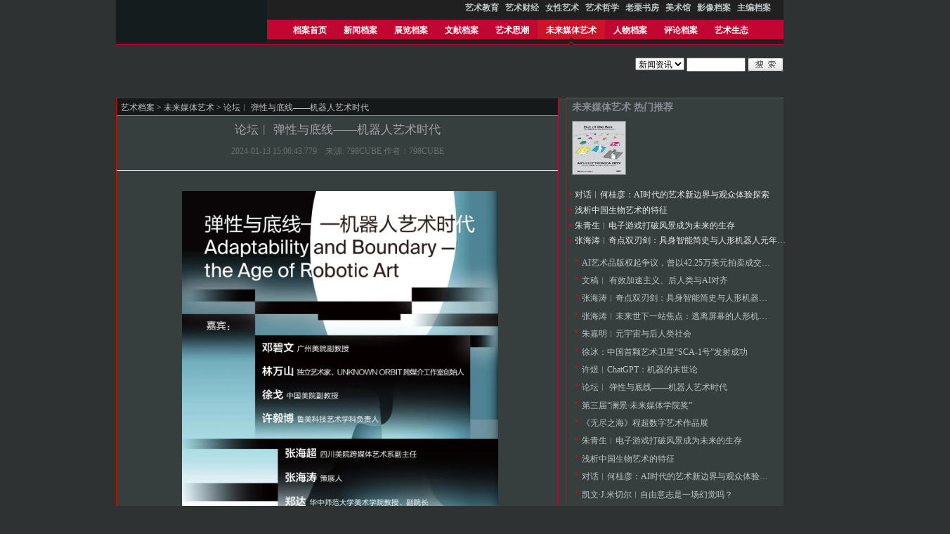

--- FILE ---
content_type: text/html;charset=UTF-8
request_url: https://www.artda.cn/xinmeitidangan-c-12353.html;cid=6
body_size: 36449
content:
<!DOCTYPE html>
<html>
<head>
    <meta charset="utf-8">
    <title id="htmltitle">
         未来媒体艺术  艺术档案
    </title>
    <meta name="renderer" content="webkit">
    <meta http-equiv="X-UA-Compatible" content="IE=edge,chrome=1">
    <!--<meta name="viewport" content="width=device-width,initial-scale=1.0,minimum-scale=0.0,maximum-scale=1.0,user-scalable=no" />-->
    <meta name="viewport" content="width=device-width,intial-scale=1.0,minimum-scale=0.0,maximum-scale=1.0,user-scalable=yes,shrink-to-fit=no">
    <meta name="description" content="艺术档案">
    <meta name="keywords" content="艺术，艺术档案，档案">
    <link rel="icon" type="image/x-icon" href="/resource/default/static/artassets/images/favicon.ico">
    <link rel="stylesheet" href="/resource/default/static/artassets/css/artstyle.css" media="all">
    <script src="/resource/default/static/lib/jquery-1.10.1.min.js"></script>
    <script src="/resource/default/static/plugins/layui/layui.js"></script>
    <script language="javascript">
        //收藏本站
        function AddFavorite(title, url) {
            try {
                window.external.addFavorite(url, title);
            }
            catch (e) {
                try {
                    window.sidebar.addPanel(title, url, "");
                }
                catch (e) {
                    alert("抱歉，您所使用的浏览器无法完成此操作，请使用Ctrl+D进行添加");
                }
            }
        }
    </script>
</head>
<body>
<div class="header">
    <div class="header-wrap1">
        <div id="topguide">
            <ul>
                <li>
                    <a href="yishujiaoyu.html" target="_blank" title=""><b>艺术教育</b></a>
                </li>
                <li>
                    <a href="yishucaijing.html" target="_blank" title=""><b>艺术财经</b></a>
                </li>
                <li>
                    <a href="nvxingyishu.html" target="_blank" title=""><b>女性艺术</b></a>
                </li>
                <li>
                    <a href="yishuzhexue.html" target="_blank" title=""><b>艺术哲学</b></a>
                </li>
                <li>
                    <a href="laolishufang.html" target="_blank" title=""><b>老栗书房</b></a>
                </li>
                <li>
                    <a href="meishuguan.html" target="_blank" title=""><b>美术馆</b></a>
                </li>
                <li>
                    <a href="yingxiangdangan.html" target="_blank" title=""><b>影像档案</b></a>
                </li>
                <li>
                    <a href="zhubiandangan.html" target="_blank" title=""><b>主编档案</b></a>
                </li>
        </ul>
    </div>
    <div id="logo"><a href=""><img src="/resource/default/static/artassets/images/index/logo.png" alt=""></a></div>
    <ul  id="guide">
        <li class=""><a href="http://www.artda.cn">档案首页</a>
        <li class="">
            <a href="xinwendangan.html" target="_blank" title="">新闻档案</a>
        </li>
        <li class="">
            <a href="zhanlandangan.html" target="_blank" title="">展览档案</a>
        </li>
        <li class="">
            <a href="wenxiandangan.html" target="_blank" title="">文献档案</a>
        </li>
        <li class="">
            <a href="yishusichao.html" target="_blank" title="">艺术思潮</a>
        </li>
        <li class=" active">
            <a href="xinmeitidangan.html" target="_blank" title="">未来媒体艺术</a>
        </li>
        <li class="">
            <a href="renwudangan.html" target="_blank" title="">人物档案</a>
        </li>
        <li class="">
            <a href="pinglundangan.html" target="_blank" title="">评论档案</a>
        </li>
        <li class="">
            <a href="yishushengtai.html" target="_blank" title="">艺术生态</a>
        </li>
</ul>
<div class="clear"></div>
<div class="search right"><br>
    <form method="post" action="search.html">
        <select name="mid" id="mid">
            <option value="1" selected="selected">新闻资讯</option>
        </select>
        <input name="site_id" type="hidden" value="1" />
        <input name="keyword" type="text" class="topsearch" id="keyword">
        <input name="Submit" type="image" src="/resource/default/static/artassets/images/index/search.gif" alt="search" width="51" height="20" border="0">
    </form>
</div>
<ul id="guide-link"><li>&nbsp;</li>
</ul>

<!-- 子菜单 -->
<ul id="guide-link"><li>&nbsp;</li>

</ul>
</div>
<div class="clear"></div>
<div class="ad1">
    <layer id="BannerZoneAD_Div1" width="950px" height="113px">
</layer>
</div>
<script src="/resource/default/static/lib/jquery-1.10.1.min.js"></script>
<script src="/resource/default/static/assets/js/utile.js"></script>
<div class="main" id="read">
	<div class="area-4">
		<div class="area-4-bot">
			<div class="read-content left">

<div class="postion"><a href="">艺术档案</a>
	&gt; <a href="http://www.artda.cn/xinmeitidangan.html">未来媒体艺术</a>
&gt; 论坛︱ 弹性与底线——机器人艺术时代

<a href="xinmeitidangan.html"></a></div>

<h1>论坛︱ 弹性与底线——机器人艺术时代</h1>
<div class="dd">2024-01-13 15:06:43.779　来源: 798CUBE 作者：798CUBE 
<br><br>
</div>
<div class="text" id="content">

	<div style="text-align:center"><img src="attachment/image/240113/1.jpg" width="450px"  class="pic"></div>
	<!--#if($view[intro]){#-->
	<!--<div class="intro"></div>-->
	<!--#}#-->
	<!--#if($view[photo]){#-->
	<!--<div style="text-align:center"><img src="$view[photo]" class="pic" /></div>-->
	<!--#}#-->
	<p><br/></p><p><span style="font-size: 14px; font-family: 宋体, SimSun;">论坛</span></p><p><strong><span style="font-size: 14px; font-family: 宋体, SimSun;">弹性与底线：机器人艺术时代</span></strong></p><p><span style="font-size: 14px; font-family: 宋体, SimSun;">时间：2024年1月13日 14时</span></p><p style="text-align: left;"><span style="font-size: 14px; font-family: 宋体, SimSun;">地点：798CUBE 报告厅</span></p><p><br/></p><p style="text-align: center;"><img src="attachment/image/240113/3.jpg" title="3.jpg" alt="3.jpg"/></p><p style="text-align: center;"><img src="attachment/image/240113/4.jpg" title="4.jpg" alt="4.jpg"/></p><p style="text-align: center;"><img src="attachment/image/240113/5.jpg" title="5.jpg" alt="5.jpg"/></p><p style="text-align: center;"><img src="attachment/image/240113/6.jpg" title="6.jpg" alt="6.jpg"/></p><p style="text-align: center;"><img src="attachment/image/240113/7.jpg" title="7.jpg" alt="7.jpg"/></p><p style="text-align: center;"><img src="attachment/image/240113/8.jpg" title="8.jpg" alt="8.jpg"/></p><p style="text-align: center;"><img src="attachment/image/240113/9.jpg" title="9.jpg" alt="9.jpg"/></p><p style="text-align: center;"><img src="attachment/image/240113/10.jpg" title="10.jpg" alt="10.jpg"/></p><p style="text-align: center;"><img src="attachment/image/240113/11.jpg" title="11.jpg" alt="11.jpg"/></p><p style="text-align: center;"><span style="font-family: 宋体, SimSun; font-size: 14px;"><img src="attachment/image/240113/122.jpg" title="122.jpg" alt="122.jpg"/></span><br/></p><p style="text-align: center;"><span style="font-family: 宋体, SimSun; font-size: 14px;"><img src="attachment/image/240113/1231.jpg" title="1231.jpg" alt="1231.jpg"/></span></p><p style="text-align: center;"><span style="font-family: 宋体, SimSun; font-size: 14px;"></span><img src="attachment/image/240113/13.jpg" title="13.jpg" alt="13.jpg"/></p><p style="text-align: center;"><span style="font-size: 14px; font-family: 宋体, SimSun;"><img src="attachment/image/240113/14.jpg" title="14.jpg" alt="14.jpg"/></span></p><p style="text-align: center;"><span style="font-size: 14px; font-family: 宋体, SimSun;"><img src="attachment/image/240113/15.jpg" title="15.jpg" alt="15.jpg"/></span></p><p style="text-align: center;"><span style="font-size: 14px; font-family: 宋体, SimSun;"><img src="attachment/image/240113/16.jpg" title="16.jpg" alt="16.jpg"/></span></p><p style="text-align: center;"><span style="font-size: 14px; font-family: 宋体, SimSun;"><img src="attachment/image/240113/17.jpg" title="17.jpg" alt="17.jpg"/></span></p><p style="text-align: center;"><span style="font-size: 14px; font-family: 宋体, SimSun;"><img src="attachment/image/240113/18.jpg" title="18.jpg" alt="18.jpg"/></span></p><p style="text-align: center;"><span style="font-size: 14px; font-family: 宋体, SimSun;"><img src="attachment/image/240113/19.jpg" title="19.jpg" alt="19.jpg"/></span></p><p style="text-align: center;"><span style="font-size: 14px; font-family: 宋体, SimSun;"><img src="attachment/image/240113/20.jpg" title="20.jpg" alt="20.jpg"/></span></p><p style="text-align: center;"><span style="font-size: 14px; font-family: 宋体, SimSun;"><img src="attachment/image/240113/640.jpg" title="640.jpg" alt="640.jpg"/></span></p><p style="text-align: center;"><img src="attachment/image/240113/海报.jpg" title="海报.jpg" alt="海报.jpg"/><br/></p><p><br/></p><p><span style="font-family: 宋体; font-size: 10.5pt; text-align: justify;">展览</span><br/></p><p style="text-align:justify;line-height:130%;margin-top:0pt;margin-bottom:0pt;"><strong><span style="font-family:宋体;font-size:10.5pt;">人机合一</span></strong></p><p style="text-align:justify;line-height:130%;margin-top:0pt;margin-bottom:0pt;"><strong><span style="font-family:宋体;font-size:10.5pt;">机器人艺术时代</span></strong></p><p style="text-align:justify;line-height:130%;margin-top:0pt;margin-bottom:0pt;"><strong><span style="font-family:Calibri;font-size:10.5pt;">Human-Machine Integration- the Age of Robotic Art</span></strong></p><p style="text-align:justify;line-height:130%;margin-top:0pt;margin-bottom:0pt;"><span style="font-family:宋体;font-size:10.5pt;">展期</span><span style="font-family:Calibri;font-size:10.5pt;">：2024</span><span style="font-family:宋体;font-size:10.5pt;">年</span><span style="font-family:Calibri;font-size:10.5pt;">1</span><span style="font-family:宋体;font-size:10.5pt;">月</span><span style="font-family:Calibri;font-size:10.5pt;">13</span><span style="font-family:宋体;font-size:10.5pt;">日</span><span style="font-family:Calibri;font-size:10.5pt;">&nbsp;- 2024</span><span style="font-family:宋体;font-size:10.5pt;">年</span><span style="font-family:Calibri;font-size:10.5pt;">3</span><span style="font-family:宋体;font-size:10.5pt;">月</span><span style="font-family:Calibri;font-size:10.5pt;">17</span><span style="font-family:宋体;font-size:10.5pt;">日</span></p><p style="text-align:justify;line-height:130%;margin-top:0pt;margin-bottom:0pt;"><span style="font-family:宋体;font-size:10.5pt;">地点</span><span style="font-family:Calibri;font-size:10.5pt;">：</span><span style="font-family:宋体;font-size:10.5pt;">北京市朝阳区</span><span style="font-family:Calibri;font-size:10.5pt;">798</span><span style="font-family:宋体;font-size:10.5pt;">艺术区创意广场</span><span style="font-family:Calibri;font-size:10.5pt;">798CUBE</span></p><p style="text-align:justify;line-height:130%;margin-top:0pt;margin-bottom:0pt;"><span style="font-family:宋体;font-size:10.5pt;">策展人</span><span style="font-family:Calibri;font-size:10.5pt;">：</span><span style="font-family:宋体;font-size:10.5pt;">张海涛</span></p><p style="text-align:justify;line-height:130%;margin-top:0pt;margin-bottom:0pt;"><span style="font-family:宋体;font-size:10.5pt;">参展艺术家</span><span style="font-family:Calibri;font-size:10.5pt;">（</span><span style="font-family:宋体;font-size:10.5pt;">排名不分先后</span><span style="font-family:Calibri;font-size:10.5pt;">，</span><span style="font-family:宋体;font-size:10.5pt;">按姓氏拼音排序</span><span style="font-family:Calibri;font-size:10.5pt;">）：</span></p><p style="text-align:justify;line-height:130%;margin-top:0pt;margin-bottom:0pt;"><span style="font-family:宋体;font-size:10.5pt;">陈子健</span><span style="font-family:Calibri;font-size:10.5pt;">、</span><span style="font-family:宋体;font-size:10.5pt;">邓碧文</span><span style="font-family:Calibri;font-size:10.5pt;">、</span><span style="font-family:宋体;font-size:10.5pt;">丁思雨</span><span style="font-family:Calibri;font-size:10.5pt;">、</span><span style="font-family:宋体;font-size:10.5pt;">高峰</span><span style="font-family:Calibri;font-size:10.5pt;">、</span><span style="font-family:宋体;font-size:10.5pt;">何诚昊</span><span style="font-family:Calibri;font-size:10.5pt;">/</span><span style="font-family:宋体;font-size:10.5pt;">麻淞滔</span><span style="font-family:Calibri;font-size:10.5pt;">／</span><span style="font-family:宋体;font-size:10.5pt;">詹硕宇</span><span style="font-family:Calibri;font-size:10.5pt;">、</span><span style="font-family:宋体;font-size:10.5pt;">胡森</span><span style="font-family:Calibri;font-size:10.5pt;">、</span><span style="font-family:宋体;font-size:10.5pt;">姜苏轩</span><span style="font-family:Calibri;font-size:10.5pt;">／</span><span style="font-family:宋体;font-size:10.5pt;">俞江帆</span><span style="font-family:Calibri;font-size:10.5pt;">、</span><span style="font-family:宋体;font-size:10.5pt;">冷培雯</span><span style="font-family:Calibri;font-size:10.5pt;">、</span><span style="font-family:宋体;font-size:10.5pt;">李杭</span><span style="font-family:Calibri;font-size:10.5pt;">、</span><span style="font-family:宋体;font-size:10.5pt;">李玮</span><span style="font-family:Calibri;font-size:10.5pt;">、</span><span style="font-family:宋体;font-size:10.5pt;">林万山</span><span style="font-family:Calibri;font-size:10.5pt;">、</span><span style="font-family:宋体;font-size:10.5pt;">刘畅</span><span style="font-family:Calibri;font-size:10.5pt;">、</span><span style="font-family:宋体;font-size:10.5pt;">吕连涛</span><span style="font-family:Calibri;font-size:10.5pt;">、</span><span style="font-family:宋体;font-size:10.5pt;">牛艳寒</span><span style="font-family:Calibri;font-size:10.5pt;">、</span><span style="font-family:宋体;font-size:10.5pt;">邱宇</span><span style="font-family:Calibri;font-size:10.5pt;">、</span><span style="font-family:宋体;font-size:10.5pt;">沈少民</span><span style="font-family:Calibri;font-size:10.5pt;">／</span><span style="font-family:宋体;font-size:10.5pt;">许锦龙</span><span style="font-family:Calibri;font-size:10.5pt;">、</span><span style="font-family:宋体;font-size:10.5pt;">苏永健</span><span style="font-family:Calibri;font-size:10.5pt;">／</span><span style="font-family:宋体;font-size:10.5pt;">吟光</span><span style="font-family:Calibri;font-size:10.5pt;">、</span><span style="font-family:宋体;font-size:10.5pt;">谭淦泉</span><span style="font-family:Calibri;font-size:10.5pt;">、</span><span style="font-family:宋体;font-size:10.5pt;">炭叹</span><span style="font-family:Calibri;font-size:10.5pt;">、</span><span style="font-family:宋体;font-size:10.5pt;">唐克扬</span><span style="font-family:Calibri;font-size:10.5pt;">、</span><span style="font-family:宋体;font-size:10.5pt;">滕家琪</span><span style="font-family:Calibri;font-size:10.5pt;">、Top30 </span><span style="font-family:宋体;font-size:10.5pt;">姚浩澜</span><span style="font-family:Calibri;font-size:10.5pt;">、</span><span style="font-family:宋体;font-size:10.5pt;">汪雪晗</span><span style="font-family:Calibri;font-size:10.5pt;">／</span><span style="font-family:宋体;font-size:10.5pt;">刘明泽</span><span style="font-family:Calibri;font-size:10.5pt;">、</span><span style="font-family:宋体;font-size:10.5pt;">王刘唯</span><span style="font-family:Calibri;font-size:10.5pt;">、</span><span style="font-family:宋体;font-size:10.5pt;">王鹏程</span><span style="font-family:Calibri;font-size:10.5pt;">、</span><span style="font-family:宋体;font-size:10.5pt;">徐戈</span><span style="font-family:Calibri;font-size:10.5pt;">、</span><span style="font-family:宋体;font-size:10.5pt;">许毅博</span><span style="font-family:Calibri;font-size:10.5pt;">、</span><span style="font-family:宋体;font-size:10.5pt;">张海超</span><span style="font-family:Calibri;font-size:10.5pt;">／</span><span style="font-family:宋体;font-size:10.5pt;">李琨</span><span style="font-family:Calibri;font-size:10.5pt;">、</span><span style="font-family:宋体;font-size:10.5pt;">张坤鹏</span><span style="font-family:Calibri;font-size:10.5pt;">／</span><span style="font-family:宋体;font-size:10.5pt;">谢玥婷</span><span style="font-family:Calibri;font-size:10.5pt;">／</span><span style="font-family:宋体;font-size:10.5pt;">段新月</span><span style="font-family:Calibri;font-size:10.5pt;">、</span><span style="font-family:宋体;font-size:10.5pt;">张澜涛</span><span style="font-family:Calibri;font-size:10.5pt;">、</span><span style="font-family:宋体;font-size:10.5pt;">张沐辰</span><span style="font-family:Calibri;font-size:10.5pt;">、</span><span style="font-family:宋体;font-size:10.5pt;">张增增</span><span style="font-family:Calibri;font-size:10.5pt;">、</span><span style="font-family:宋体;font-size:10.5pt;">张振</span><span style="font-family:Calibri;font-size:10.5pt;">、</span><span style="font-family:宋体;font-size:10.5pt;">郑达</span><span style="font-family:Calibri;font-size:10.5pt;">。 </span></p><p style="text-align:justify;line-height:130%;margin-top:0pt;margin-bottom:0pt;"><span style="font-family:宋体;font-size:10.5pt;">主办单位</span><span style="font-family:Calibri;font-size:10.5pt;">：798</span><span style="font-family:宋体;font-size:10.5pt;">文化科技</span></p><p><span style="font-family:宋体;font-size:10.5pt;">承办单位</span><span style="font-family:Calibri;font-size:10.5pt;">：798CUBE</span></p><p><span style="font-size: 14px; font-family: 宋体, SimSun;"></span><br/></p><p><br/></p><p><span style="font-size: 14px; font-family: 宋体, SimSun;">&nbsp;</span></p><p><span style="font-family: 宋体, SimSun; font-size: 12px;">【声明】以上内容只代表原作者个人观点，不代表</span><a href="www.artda.cn" target="_blank" style="text-decoration: underline; font-family: 宋体, SimSun; font-size: 12px;"><span style="font-family: 宋体, SimSun; font-size: 12px;">artda.cn</span></a><span style="font-family: 宋体, SimSun; font-size: 12px;">艺术档案网的立场和价值判断。</span></p>
</div>
<!--#if($mid>0){#-->
<div style="text-align:center; padding:3px;">











														上一篇:
													<a   href="xinmeitidangan-c-12363.html">
														  AI艺术品版权起争议..
													</a>
															   下一篇:
													  <a href="xinmeitidangan-c-12333.html">
														  第三届“澜景·未来媒..
													</a>









































































































































































































































































































































































































































































































































































































































































































				  



</div>
<!--#}#-->
<!--				<h2 class="h21">相关主题：</h2>-->

<div class="dd"></div>
<!--#if($catedb[$cid][comment] && $mid>0){#-->
<h2 class="h21">网友评论</h2>

<div id="comment__c" >
	<span style="padding-left:10px;">共 0 评</span>
	<span style="padding-left:10px;"> >>&nbsp; <a href="javascript:openlogin();" style="padding-right:10px;">我要留言</a></span>

	<div class="post-comment" id="logined" style="display: block;">
		<form id="pinglun" method="post" action="javascript:sendMessag()">
			<div class="post-comment-left">
				<div>您的大名 <input name="comment_name" size="15" maxlength="15">
					<img id="cknum" src="/api/v1/comment/getVerifyCode.json" onclick="changeCode()" width="100" height="30" style="cursor:pointer" align="absmiddle"> <input name="ck" id="ck" size="5" placeholder="验证码" autocomplete="off">
				</div>
				<div><textarea name="comment_content" maxlength="254"></textarea></div>
			</div>
			<div class="post-comment-right">

				<select id="quick_ans" onchange="quick(this.options[this.selectedIndex].value);">
					<option value="" selected="selected">快捷留言</option>
					<option value="哈哈，不错，不错，我顶先！">哈哈，不错，不错，我顶先！</option>
					<option value="呵呵，不错的东东呢">呵呵，不错的东东呢</option>
					<option value="好漂亮的网站呀！">好漂亮的网站呀！</option>
					<option value="路过，嘿嘿！">路过，嘿嘿！</option>
					<option value="支持，支持！">支持，支持！</option>
					<option value="反对！！！">反对！！！</option>
					<option value="不发表意见。。">不发表意见。。</option>
				</select>
				<div id="face" style="margin:1em 0"></div>
				<div>
					<input type="hidden" name="content_id" value="12353">
					<input type="hidden" name="site_id" value="1">
					<input type="hidden" name="check_status" value="1">
					<input type="submit" value="发表" name="Submit" id="postSub"> <input onclick="closelogin()" type="button" value="关闭" name="button">
				</div>
			</div>
		</form>
	</div>
<!--		-->
<!--		<div class="zanwu" style="margin-left: 10px;">暂无相关评论！</div>-->
<!--		-->

</div>

</div>
 <div id="outerdiv" style="position:fixed;top:0;left:0;background:rgba(0,0,0,0.7);z-index:2;width:100%;height:100%;display:none;">
	    <div id="innerdiv" style="position:absolute;">
	        <img id="bigimg" style="border:5px solid #fff; cursor:zoom-out" src="" title="鼠标点击缩小" />
	    </div>
</div>
			<div class="sidebar right">
                <div class="box2">
                    <h2 class="green">未来媒体艺术 热门推荐</h2>

                    <div class="pic left">
                        <a href="xinmeitidangan-c-11180.html;cid=6" title="数字革命的中年危机︱奥地利林兹电子艺术节2019"><img src="attachment/190921/c5be116926.jpg" alt="数字革命的中年危机︱奥地利林兹电子艺术节2019"  width="75" height="75" /></a>
                </div>
                <ul class="list1 left">
                    <li style="width: 55%;overflow: hidden;text-overflow: ellipsis;white-space: nowrap;display: block;" ><a href="xinmeitidangan-c-12455.html;cid=6" target="_blank">对话︱何桂彦：AI时代的艺术新边界与观众体验探索</a></li>
                    <li style="width: 55%;overflow: hidden;text-overflow: ellipsis;white-space: nowrap;display: block;" ><a href="xinmeitidangan-c-12443.html;cid=6" target="_blank">浅析中国生物艺术的特征</a></li>
                    <li style="width: 55%;overflow: hidden;text-overflow: ellipsis;white-space: nowrap;display: block;" ><a href="xinmeitidangan-c-12438.html;cid=6" target="_blank">朱青生︱电子游戏打破风景成为未来的生存</a></li>
                    <li style="width: 55%;overflow: hidden;text-overflow: ellipsis;white-space: nowrap;display: block;" ><a href="xinmeitidangan-c-12421.html;cid=6" target="_blank">张海涛︱奇点双刃剑：具身智能简史与人形机器人元年——未来人工智能艺术新浪潮的价值判断要素</a></li>
                </ul>
                <div class="clear"></div>
                <ul class="list">

                    <li  style="width: 90%;overflow: hidden;text-overflow: ellipsis;white-space: nowrap;display: block;"><a href="xinmeitidangan-c-12363.html;cid=2" target="_blank">AI艺术品版权起争议，曾以42.25万美元拍卖成交的AI绘画成泡沫？</a></li>

                    <li  style="width: 90%;overflow: hidden;text-overflow: ellipsis;white-space: nowrap;display: block;"><a href="xinmeitidangan-c-12385.html;cid=2" target="_blank">文稿︱ 有效加速主义、后人类与AI对齐</a></li>

                    <li  style="width: 90%;overflow: hidden;text-overflow: ellipsis;white-space: nowrap;display: block;"><a href="xinmeitidangan-c-12421.html;cid=2" target="_blank">张海涛︱奇点双刃剑：具身智能简史与人形机器人元年——未来人工智能艺术新浪潮的价值判断要素</a></li>

                    <li  style="width: 90%;overflow: hidden;text-overflow: ellipsis;white-space: nowrap;display: block;"><a href="xinmeitidangan-c-12262.html;cid=2" target="_blank">张海涛︱未来世下一站焦点：逃离屏幕的人形机器人艺术——智能软件转向智能机器人的奇点时代</a></li>

                    <li  style="width: 90%;overflow: hidden;text-overflow: ellipsis;white-space: nowrap;display: block;"><a href="xinmeitidangan-c-12269.html;cid=2" target="_blank">朱嘉明︱元宇宙与后人类社会</a></li>

                    <li  style="width: 90%;overflow: hidden;text-overflow: ellipsis;white-space: nowrap;display: block;"><a href="xinmeitidangan-c-12407.html;cid=2" target="_blank">徐冰：中国首颗艺术卫星“SCA-1号”发射成功 </a></li>

                    <li  style="width: 90%;overflow: hidden;text-overflow: ellipsis;white-space: nowrap;display: block;"><a href="xinmeitidangan-c-12307.html;cid=2" target="_blank">许煜︱ChatGPT：机器的末世论</a></li>

                    <li  style="width: 90%;overflow: hidden;text-overflow: ellipsis;white-space: nowrap;display: block;"><a href="xinmeitidangan-c-12353.html;cid=2" target="_blank">论坛︱ 弹性与底线——机器人艺术时代</a></li>

                    <li  style="width: 90%;overflow: hidden;text-overflow: ellipsis;white-space: nowrap;display: block;"><a href="xinmeitidangan-c-12333.html;cid=2" target="_blank">第三届“澜景·未来媒体学院奖”</a></li>

                    <li  style="width: 90%;overflow: hidden;text-overflow: ellipsis;white-space: nowrap;display: block;"><a href="xinmeitidangan-c-12413.html;cid=2" target="_blank">《无尽之海》程超数字艺术作品展</a></li>

                    <li  style="width: 90%;overflow: hidden;text-overflow: ellipsis;white-space: nowrap;display: block;"><a href="xinmeitidangan-c-12438.html;cid=2" target="_blank">朱青生︱电子游戏打破风景成为未来的生存</a></li>

                    <li  style="width: 90%;overflow: hidden;text-overflow: ellipsis;white-space: nowrap;display: block;"><a href="xinmeitidangan-c-12443.html;cid=2" target="_blank">浅析中国生物艺术的特征</a></li>

                    <li  style="width: 90%;overflow: hidden;text-overflow: ellipsis;white-space: nowrap;display: block;"><a href="xinmeitidangan-c-12455.html;cid=2" target="_blank">对话︱何桂彦：AI时代的艺术新边界与观众体验探索</a></li>

                    <li  style="width: 90%;overflow: hidden;text-overflow: ellipsis;white-space: nowrap;display: block;"><a href="xinmeitidangan-c-12476.html;cid=2" target="_blank">凯文·J.米切尔︱自由意志是一场幻觉吗？</a></li>

                    <li  style="width: 90%;overflow: hidden;text-overflow: ellipsis;white-space: nowrap;display: block;"><a href="xinmeitidangan-c-12529.html;cid=2" target="_blank">张海涛︱智生万物：人工生命艺术演化的生态档案</a></li>
                </ul>
                </div>
				<div class="box2">
					<h2 class="green">本类最新文章</h2>
					<ul class="list">

                   <li style="width: 90%;overflow: hidden;text-overflow: ellipsis;white-space: nowrap;display: block;"><a href="xinmeitidangan-c-12529.html;cid=2" target="_blank">张海涛︱智生万物：人工生命艺术演化的生态档案</a></li>

                   <li style="width: 90%;overflow: hidden;text-overflow: ellipsis;white-space: nowrap;display: block;"><a href="xinmeitidangan-c-12476.html;cid=2" target="_blank">凯文·J.米切尔︱自由意志是一场幻觉吗？</a></li>

                   <li style="width: 90%;overflow: hidden;text-overflow: ellipsis;white-space: nowrap;display: block;"><a href="xinmeitidangan-c-12455.html;cid=2" target="_blank">对话︱何桂彦：AI时代的艺术新边界与观众体验探索</a></li>

                   <li style="width: 90%;overflow: hidden;text-overflow: ellipsis;white-space: nowrap;display: block;"><a href="xinmeitidangan-c-12443.html;cid=2" target="_blank">浅析中国生物艺术的特征</a></li>

                   <li style="width: 90%;overflow: hidden;text-overflow: ellipsis;white-space: nowrap;display: block;"><a href="xinmeitidangan-c-12438.html;cid=2" target="_blank">朱青生︱电子游戏打破风景成为未来的生存</a></li>

                   <li style="width: 90%;overflow: hidden;text-overflow: ellipsis;white-space: nowrap;display: block;"><a href="xinmeitidangan-c-12421.html;cid=2" target="_blank">张海涛︱奇点双刃剑：具身智能简史与人形机器人元年——未来人工智能艺术新浪潮的价值判断要素</a></li>

                   <li style="width: 90%;overflow: hidden;text-overflow: ellipsis;white-space: nowrap;display: block;"><a href="xinmeitidangan-c-12413.html;cid=2" target="_blank">《无尽之海》程超数字艺术作品展</a></li>

                   <li style="width: 90%;overflow: hidden;text-overflow: ellipsis;white-space: nowrap;display: block;"><a href="xinmeitidangan-c-12407.html;cid=2" target="_blank">徐冰：中国首颗艺术卫星“SCA-1号”发射成功 </a></li>

                   <li style="width: 90%;overflow: hidden;text-overflow: ellipsis;white-space: nowrap;display: block;"><a href="xinmeitidangan-c-12385.html;cid=2" target="_blank">文稿︱ 有效加速主义、后人类与AI对齐</a></li>

                   <li style="width: 90%;overflow: hidden;text-overflow: ellipsis;white-space: nowrap;display: block;"><a href="xinmeitidangan-c-12363.html;cid=2" target="_blank">AI艺术品版权起争议，曾以42.25万美元拍卖成交的AI绘画成泡沫？</a></li>
					</ul>
				</div>
			</div>
		</div>
	</div>
</div>
<div class="clear"></div>
<script language="javascript">
// JavaScript Document
var imgMaxWidth=450; //控制内容中图片大小

$(function(){
	 var content = document.getElementById("content");
	 ImgLoad(content);
	closelogin();
    var split = $(".postion").text().trim().split(">");
    var str = "";
    for(var i =0;i<split.length;i++){
        if(i>0){
            str+="  ";
        }
        str+=split[split.length-1-i];
    }
    $("#htmltitle").text(str);
});
function ImgLoad(obj) {
	for(var i=0;i<obj.getElementsByTagName("img").length;i++){
		var o=obj.getElementsByTagName("img")[i];
		o.setAttribute("title","鼠标点击放大");
		o.setAttribute("style","cursor:zoom-in;max-width: 450px;");
	}
	for(var i = 0;i<obj.getElementsByTagName("a").length;i++){
        var o=obj.getElementsByTagName("a")[i];
        o.setAttribute("target","_blank");
	}
}

function ImgClick() {
	if (this.parentElement){
		if (this.parentElement.tagName!="A"){
			window.open(this.src);
		}
	}else{
		window.open(this.src);
	}
}

function bbimg() {
	if (event.ctrlKey){
		var zoom=parseInt(this.style.zoom, 10)||100;
		zoom+=event.wheelDelta/12;
		if (zoom>0) this.style.zoom=zoom+'%';
		return false;
	}else{
		return true;
	}
}

function openlogin() {
	$("#pinglun").show();
}


/*点击刷新验证码*/
function changeCode(){
	var src = "/api/v1/comment/getVerifyCode.json?"+new Date().valueOf(); //加时间戳，防止浏览器利用缓存
	$('#cknum').attr("src",src);              //jQuery写法
}

function quick(selectValue) {
	$("textarea[name='comment_content']").text(selectValue);
}
function closelogin() {
	$("#pinglun").hide();
}

function sendMessag() {
	var form = $('#pinglun').serializeObject();
	console.log(form);
	if (form['comment_content'] == ""){
		alert("你说些什么呢？");
		return;
	}
	if (form['comment_content'].length > 150){
		alert("不要太长哦,最多150个汉字");
		return;
	}
	if (form['ck'] == ""){
		alert("请输入验证码！");
		return;
	}
	$.get("/api/v1/comment/save.json", form, function (data) {
		console.log(data);
		if (data.code == '200') {
			location.reload(this);
		} else {
			alert(data.msg);
		}
	});
}
$.fn.serializeObject = function() {
	var o = {};
	var a = this.serializeArray();
	$.each(a, function() {
		if (o[this.name]) {
			if (!o[this.name].push) {
				o[this.name] = [ o[this.name] ];
			}
			o[this.name].push(this.value || '');
		} else {
			o[this.name] = this.value || '';
		}
	});
	return o;
}
$(function(){
    var oa = $("#content a");
    for(var i=0;i<oa.length;i++){
        oa[i].setAttribute("target","_blank");
    }
    $("img").click(function(){
        var _this = $(this);//将当前的pimg元素作为_this传入函数  

		if(_this.context.id!="bigimg"){
            imgShow("#outerdiv", "#innerdiv", "#bigimg", _this);
        }
    });
});
function imgShow(outerdiv, innerdiv, bigimg, _this){
    var src = _this.attr("src");//获取当前点击的pimg元素中的src属性  
    $(bigimg).attr("src", src);//设置#bigimg元素的src属性  

    /*获取当前点击图片的真实大小，并显示弹出层及大图*/
    $("<img/>").attr("src", src).load(function(){
        var windowW = $(window).width();//获取当前窗口宽度  
        var windowH = $(window).height();//获取当前窗口高度  
        var realWidth = this.width;//获取图片真实宽度  
        var realHeight = this.height;//获取图片真实高度  
        var imgWidth, imgHeight;
        var scale = 1;//缩放尺寸，当图片真实宽度和高度大于窗口宽度和高度时进行缩放  

        if(realHeight>windowH*scale) {//判断图片高度  
            imgHeight = windowH*scale;//如大于窗口高度，图片高度进行缩放  
            imgWidth = imgHeight/realHeight*realWidth;//等比例缩放宽度  
            if(imgWidth>windowW*scale) {//如宽度扔大于窗口宽度  
                imgWidth = windowW*scale;//再对宽度进行缩放  
            }
        } else if(realWidth>windowW*scale) {//如图片高度合适，判断图片宽度  
            imgWidth = windowW*scale;//如大于窗口宽度，图片宽度进行缩放  
            imgHeight = imgWidth/realWidth*realHeight;//等比例缩放高度  
        } else {//如果图片真实高度和宽度都符合要求，高宽*2 
            imgWidth = realWidth;
            imgHeight = realHeight;
        }
        $(bigimg).css("width",imgWidth);//以最终的宽度对图片缩放  
        var w = (windowW-imgWidth)/2;//计算图片与窗口左边距  
        var h = (windowH-imgHeight)/2;//计算图片与窗口上边距  
        $(innerdiv).css({"top":h, "left":w});//设置#innerdiv的top和left属性  
        $(outerdiv).fadeIn("fast");//淡入显示#outerdiv及.pimg  
    });

    $(outerdiv).click(function(){//再次点击淡出消失弹出层  
        $(this).fadeOut("fast");
    });
}
$("#innerdiv").click(function(){//再次点击淡出消失弹出层  
    $("#outerdiv").fadeOut("fast");
});
</script>
<!---main----foot-->
<div class="footer"> 
   <ul id="footlink">
                  <li>
               <a href="http://www.artda.cn/meitikongjian-c-5548.html" target="_blank" title=""><b>关于档案</b></a>
           </li>
           <li>
               <a href="https://www.artda.cn/page.html?s=/announce&content_id=2" target="_blank" title=""><b>档案声明</b></a>
           </li>
           <li>
               <a href="index.html" target="_blank" title=""><b>档案首页</b></a>
           </li>
   </ul>
<div class="STYLE1">
    Copyright © 2007-2025 artda.cn All Rights Reserved 艺术档案 版权所有 
    <br />
    <br />投稿信箱：artda@126.com &nbsp;&nbsp; 微信公众号：artdaweixin︱电话：01069598654
    <br />
    <br />
    <a href="https://beian.miit.gov.cn/">京ICP备17010848号-1</a>
    <br />
    <br />
    <script src="/resource/default/static/artassets/js/stat.js" language="JavaScript"></script>
</div>
</div>
</body>
</html>